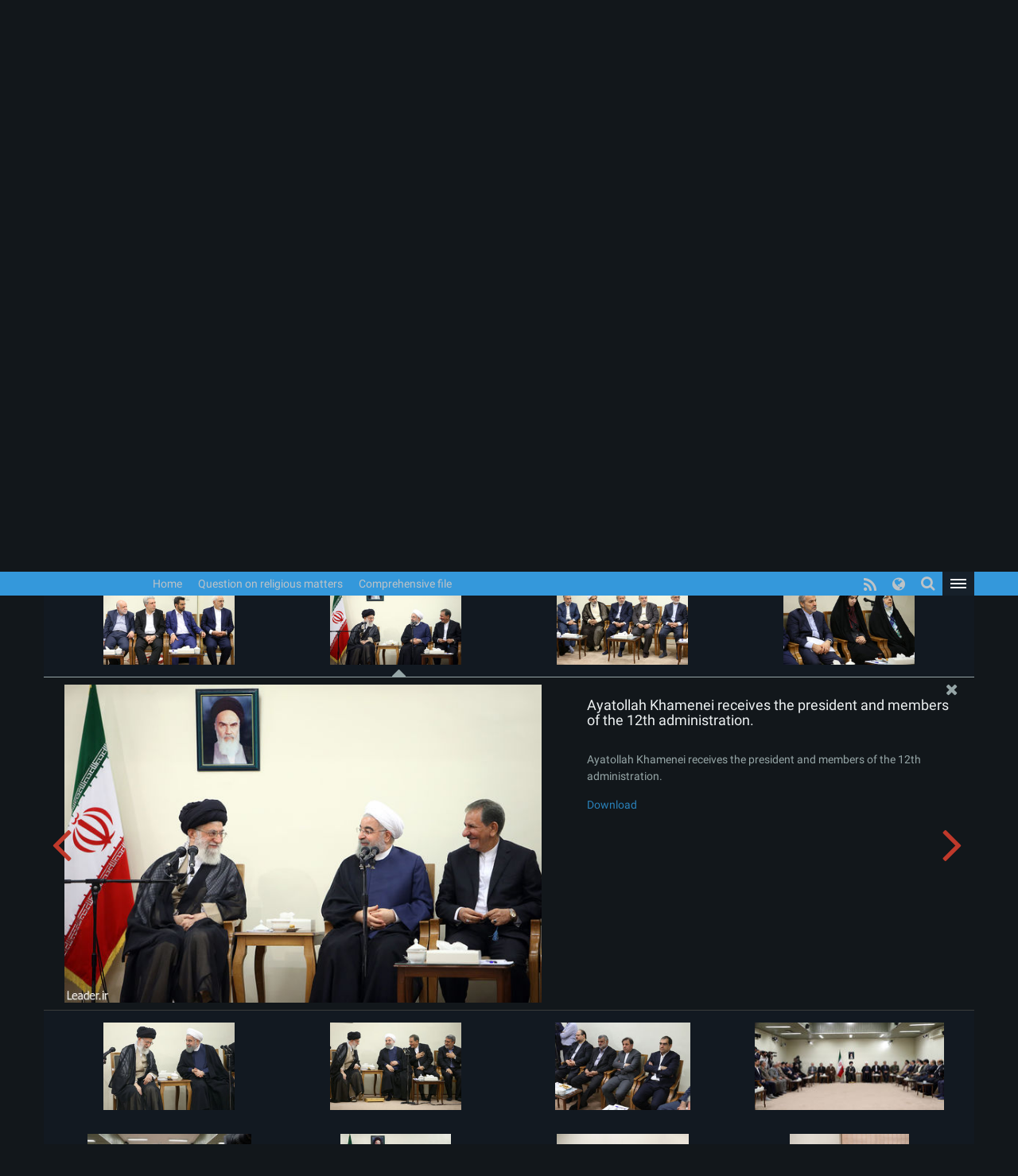

--- FILE ---
content_type: text/html; charset=UTF-8
request_url: https://www.leader.ir/en/pictures/album/1932/grid?img=55335_737.jpg
body_size: 41811
content:
<!DOCTYPE html><html lang="en"><head> <meta http-equiv="Content-Type" content="text/html; charset=UTF-8"> <meta name="viewport" content="width=device-width, initial-scale=1" /> <meta content="IE=edge" http-equiv="X-UA-Compatible" /> <meta http-equiv="X-UA-Compatible" content="IE=9"> <title>Ayatollah Khamenei receives the president and members of the 12th administration. :: Leader.ir</title> <meta property="og:locale" content="en_GB" /> <meta property="og:type" content="service" /> <meta property="og:title" content="Ayatollah Khamenei receives the president and members of the 12th administration." /> <meta property="og:url" content="https://www.leader.ir/en/pictures" /> <meta name="twitter:card" content="summary" /> <meta name="twitter:site" content="https://www.leader.ir/en/pictures" /> <meta name="twitter:title" content="Ayatollah Khamenei receives the president and members of the 12th administration." /> <meta name="twitter:image" content="https://www.leader.ir/en/../media/album/large/53/40/55340_244.jpg" /> <meta name="city" content="Tehran" /> <meta name="robots" content="INDEX,FOLLOW" /> <meta name="country" content="Islamic Republic of Iran" /> <meta name="keywords" lang="en" content="The Office of the Supreme Leader" /> <meta name="Description" lang="en" content="The Office of the Supreme Leader" /> <link rel="alternate" href="www.leader.ir" hreflang="en_GB" /> <link rel="alternate" type="application/rss+xml" title="Leader.ir RSS Feed" href="/en/rss" /> <link rel="icon" sizes="192x192" href="/assets/images/icon.png"> <link rel="shortcut icon" href="/assets/images/favicon.png"> <link rel="alternate" hreflang="fa" href="https://www.leader.ir/fa" /><link rel="alternate" hreflang="en" href="https://www.leader.ir/en" /><link rel="alternate" hreflang="ar" href="https://www.leader.ir/ar" /><link rel="alternate" hreflang="ur" href="https://www.leader.ir/ur" /><link rel="alternate" hreflang="az" href="https://www.leader.ir/az" /><link rel="alternate" hreflang="id" href="https://www.leader.ir/id" /><link rel="alternate" hreflang="fr" href="https://www.leader.ir/fr" /><link rel="alternate" hreflang="ru" href="https://www.leader.ir/ru" /><link rel="alternate" hreflang="tr" href="https://www.leader.ir/tr" /><link rel="alternate" hreflang="th" href="https://www.leader.ir/th" /><link rel="stylesheet" type="text/css" href="/assets/css/all-ltr.464.css" /></head><body class="dark"><header> <section class="background"> <div class="top-header container"> <div class="logo visible-xs"> <a href="https://www.leader.ir/en"><img alt="The Office of the Supreme Leader" title="The Office of the Supreme Leader" class="center-block" src="/assets/images/logo.png"></a> </div> <h4 class="title pull-right hidden-xs">The Office of the Supreme Leader</h4> <h6 class="title pull-right visible-xs">The Office of the Supreme Leader</h6> <a title="The user page" class="btn btn-panel pull-left hidden-xs" href="https://www.leader.ir/en/account/login"> <i class="fa fa-user"></i> </a> </div> </section> <nav class="col-md-12"> <div class="container"> <div class="logo pull-right hidden-xs"> <a href="https://www.leader.ir/en"> <img alt="The Office of the Supreme Leader" title="The Office of the Supreme Leader" src="/assets/images/logo.png?1"> </a> </div> <div> <ul class="nav navbar-nav hidden-xs"> <li><a href="https://www.leader.ir/en">Home</a></li> <li><a href="https://www.leader.ir/en/istifta">Question on religious matters</a></li> <li><a href="https://www.leader.ir/en/archive">Comprehensive file</a></li></ul><ul style="display: inline-block;" class="navbar-nav navbar-second hidden-sm hidden-md hidden-lg"> </ul> <ul id="principle_category" class="nav pull-left"> <li class="dropdown_nav"> <a href="#" class="dropdown-toggle" role="button" aria-haspopup="true" aria-expanded="false"> <button class="hamburger hamburger-cancel"> <span class="icon"></span> </button> </a> <div class="dropdown-menu"> <div class="container"> <div class="col-sm-12 col-xs-12 visible-xs visible-sm"> <form class="navbar-form visible-xs visible-sm" role="search" action="https://www.leader.ir/en/search" method="get"> <div class="form-group"> <input type="text" id="q" name="q" value="" class="form-control search_input pull-right" placeholder="Search"> <i class="fa fa-search fa-lg pull-left"></i> </div> <span class="clearfix"></span> </form> </div> <div> <div class="col-md-2 boxes"> <h4 class="category btitr expand"> <a href="https://www.leader.ir/en/services/3/News">News</a> <i class="fa fa-chevron-circle-left visible-xs visible-sm "></i> </h4> <ul class="expanded_content"> <li> <a href="https://www.leader.ir/en/services/3/Meet?category=16#other_news"> <h6>Meet</h6> </a> </li><li> <a href="https://www.leader.ir/en/services/3/Prayers?category=17#other_news"> <h6>Prayers</h6> </a> </li><li> <a href="https://www.leader.ir/en/services/3/Visit?category=18#other_news"> <h6>Visit</h6> </a> </li><li> <a href="https://www.leader.ir/en/services/3/Message?category=19#other_news"> <h6>Message</h6> </a> </li><li> <a href="https://www.leader.ir/en/services/3/Pardoning-or-Commuting?category=20#other_news"> <h6>Pardoning or Commuting</h6> </a> </li> <li><a href="https://www.leader.ir/en/archive?topic=speech"><h6>Speeches</h6></a></li> </ul> </div> <div class="col-md-2 boxes"> <h4 class="category btitr expand"> <a href="https://www.leader.ir/en/services/8/Jurisprudence-Religious-affairs">Jurisprudence & Religious affairs</a> <i class="fa fa-chevron-circle-left visible-xs visible-sm "></i> </h4> <ul class="expanded_content"> <li><a href="https://www.leader.ir/en/istifta"><h6>Question on religious matters</h6></a></li> <li> <a href="https://www.leader.ir/en/services/8/Daily-Islamic-Rules?category=144#other_news"> <h6>Daily Islamic Rules</h6> </a> </li><li> <a href="https://www.leader.ir/en/services/8/Rules-regarding-special-occasions?category=161#other_news"> <h6>Rules regarding special occasions</h6> </a> </li><li> <a href="https://www.leader.ir/en/services/8/New-inquiries-istifta?category=172#other_news"> <h6>New inquiries (istifta')</h6> </a> </li><li> <a href="https://www.leader.ir/en/services/8/Visitors-Questions?category=175#other_news"> <h6>Visitors' Questions</h6> </a> </li><li> <a href="https://www.leader.ir/en/services/8/Islamic-Law-Channel?category=178#other_news"> <h6>Islamic Law Channel</h6> </a> </li> </ul> </div> <div class="col-md-2 boxes"> <h4 class="category btitr expand"> <a href="https://www.leader.ir/en/services/18/Special-materials">Special materials</a> <i class="fa fa-chevron-circle-left visible-xs visible-sm "></i> </h4> <ul class="expanded_content"> <li> <a href="https://www.leader.ir/en/services/18/About-the-Leader?category=125#other_news"> <h6>About the Leader</h6> </a> </li> </ul> </div> <div class="col-md-2 boxes"> <h4 class="category btitr expand"> <a href="https://www.leader.ir/en/book">Library</a> <i class="fa fa-chevron-circle-left visible-xs visible-sm "></i> </h4> <ul id="library_content" class="expanded_content"> <li><a href="https://www.leader.ir/en/book/214/The-Rules-on-Prayer-Fasting-2023"><h6>The Rules on Prayer & Fasting 2023</h6></a></li> <li><a href="https://www.leader.ir/en/book/140/The-Rites-of-Hajj-2023"><h6>The Rites of Hajj 2023</h6></a></li> <li><a href="https://www.leader.ir/en/book/32/Practical-Laws-of-Islam"><h6>Practical Laws of Islam</h6></a></li> <li><a href="https://www.leader.ir/en/book/24/Comparative-Fatwa"><h6>Comparative Fatwa</h6></a></li> <li><a href="https://www.leader.ir/en/book/31/Available-Books"><h6>Available Books</h6></a></li> <li><a title="Archive" href="https://www.leader.ir/en/book"><h6><span class="fa fa-ellipsis-h"></span></h6></a></li> </ul> </div> <div class="col-md-2 boxes"> <h4 class="category btitr expand"> <a href="https://www.leader.ir/en/pictures">Photo Album</a> <i class="fa fa-chevron-circle-left visible-xs visible-sm "></i> </h4> <ul class="expanded_content"> <li><a href="https://www.leader.ir/en/pictures?category=1#form_top"><h6></h6></a></li> <li><a href="https://www.leader.ir/en/pictures?category=2#form_top"><h6>Meetings</h6></a></li> <li><a href="https://www.leader.ir/en/pictures?category=3#form_top"><h6>Visits</h6></a></li> <li><a href="https://www.leader.ir/en/pictures?category=4#form_top"><h6>Ceremonies</h6></a></li> <li><a href="https://www.leader.ir/en/pictures?category=5#form_top"><h6>Presidency</h6></a></li> <li><a href="https://www.leader.ir/en/pictures?category=6#form_top"><h6>Friday Prayers</h6></a></li> <li><a href="https://www.leader.ir/en/pictures?category=7#form_top"><h6>Elections</h6></a></li> </ul> </div> <span class="clearfix"></span> </div> <div> <div class="col-md-2 boxes"> <h4 class="category btitr expand"> <a href="https://www.leader.ir/en/biography">Leadership</a> <i class="fa fa-chevron-circle-left visible-xs visible-sm "></i> </h4> <ul class="expanded_content"> <li><a href="https://www.leader.ir/en/biography"><h6>Biography</h6></a></li> <li><a href="https://www.leader.ir/en/imam"><h6>From Imam Khomeini’s viewpoint</h6></a></li> <li><a href="https://www.leader.ir/en/law"><h6>By virtue of the law</h6></a></li> </ul> </div> <div class="col-md-2 boxes"> <h4 class="category btitr expand"> <a href="https://www.leader.ir/en/media">Multimedia</a> <i class="fa fa-chevron-circle-left visible-xs visible-sm "></i> </h4> <ul class="expanded_content"> <li><a href="https://www.leader.ir/en/media?type=4#form_top"><h6>Film in Full</h6></a></li> </ul> </div> <div class="col-md-2 boxes"> <h4 class="category btitr expand"> <a href="https://www.leader.ir/en/letter" >Contact Office</a> <i class="fa fa-chevron-circle-left visible-xs visible-sm "></i> </h4> <ul class="expanded_content"> <li><a href="https://www.leader.ir/en/letter"><h6>Send letter</h6></a></li> <li><a href="https://www.leader.ir/en/contact"><h6>Contact us</h6></a></li> <li><a href="https://www.leader.ir/en/about"><h6>About us</h6></a></li> </ul> </div> <span class="clearfix"></span> </div> <ul id="language_list"> <li class="col-md-2 col-xs-6"> <i class="lang-icon pull-right">FA</i><a href="/fa"><h6>فارسی</h6></a> </li> <li class="col-md-2 col-xs-6"> <i class="lang-icon pull-right">AR</i><a href="/ar"><h6>العربية</h6></a> </li> <li class="col-md-2 col-xs-6"> <i class="lang-icon pull-right">UR</i><a href="/ur"><h6>اردو</h6></a> </li> <li class="col-md-2 col-xs-6"> <i class="lang-icon pull-right">AZ</i><a href="/az"><h6>Azərbaycanca</h6></a> </li> <li class="col-md-2 col-xs-6"> <i class="lang-icon pull-right">ID</i><a href="/id"><h6>Indonesia</h6></a> </li> <li class="col-md-2 col-xs-6"> <i class="lang-icon pull-right">FR</i><a href="/fr"><h6>Français</h6></a> </li> <li class="col-md-2 col-xs-6"> <i class="lang-icon pull-right">RU</i><a href="/ru"><h6>Русский</h6></a> </li> <li class="col-md-2 col-xs-6"> <i class="lang-icon pull-right">TR</i><a href="/tr"><h6>Türkçe</h6></a> </li> <li class="col-md-2 col-xs-6"> <i class="lang-icon pull-right">TH</i><a href="/th"><h6>ไทย</h6></a> </li> </ul> </div></div> </li> </ul> <a title="The user page" class="btn btn-panel pull-left visible-xs" href="https://www.leader.ir/en/account/login" style="padding: 5px 8px; border: 0; border-radius: 0"> <i class="fa fa-user"></i> </a> <form class="navbar-form pull-left hidden-xs hidden-sm" role="search" action="https://www.leader.ir/en/search" method="get"><div class="form-group pull-right"><input type="text" id="q" name="q" class="form-control search_input" placeholder="Search" /></div><div class="pull-left"><i class=" fa fa-search fa-lg"></i></div></form> <ul id="languages" class="nav pull-left hidden-sm hidden-xs"> <li class="dropdown_nav"> <a href="#" class="dropdown-toggle" data-toggle="dropdown" role="button" aria-haspopup="true" aria-expanded="false"><i class="fa fa-globe fa-lg"></i></a> <ul class="dropdown-menu"> <li class="col-md-6"> <a href="/fa">فارسی</a> </li> <li class="col-md-6"> <a href="/en">English</a> </li> <li class="col-md-6"> <a href="/ar">العربية</a> </li> <li class="col-md-6"> <a href="/ur">اردو</a> </li> <li class="col-md-6"> <a href="/az">Azərbaycanca</a> </li> <li class="col-md-6"> <a href="/id">Indonesia</a> </li> <li class="col-md-6"> <a href="/fr">Français</a> </li> <li class="col-md-6"> <a href="/ru">Русский</a> </li> <li class="col-md-6"> <a href="/tr">Türkçe</a> </li> <li class="col-md-6"> <a href="/th">ไทย</a> </li></ul> </li> </ul> <ul id="rss" class="nav pull-left hidden-xs hidden-sm"> <li> <a title="RSS" target="_blank" href="https://www.leader.ir/en/rss"> <i class="fa fa-rss"></i> </a> </li> </ul> </div> </div> </nav> <span class="clearfix"></span> <section class="second_nav hidden-xs hidden-sm"> <section class="container"> <ol class="bread-crumb"><li><a href="https://www.leader.ir/en">Home</a></li><li><a href="https://www.leader.ir/en/pictures">Photo Album</a></li><li><a href="https://www.leader.ir/en/pictures?category=2#form_top">Meetings</a></li><li class="active">Ayatollah Khamenei receives the president and members of the 12th administration.</li></ol> </section> </section> <span class="clearfix"></span></header><main id="album_body" class="container"> <article class="gray_heading" style="height: auto;"> <div> <h4 class="pull-right">Ayatollah Khamenei receives the president and members of the 12th administration.</h4> <h5 class="pull-left download"> Album: <label> <a href="https://www.leader.ir/en/pictures/album/1932/download"> zip </a> </label> </h5> <span class="clearfix"></span> </div> </article> <section id="grid" class="col-md-12"> <figure class="col-md-3 col-sm-4 col-xs-12 " style="background:url('/media/album/medium/53/53/55353_965.jpg')" data-target="/media/album/news/53/53/55353_965.jpg"> <figcaption itemprop="caption"> <a href="https://www.leader.ir/en/pictures/album/1932/grid?img=55353_965.jpg"><h4> Ayatollah Khamenei receives the president and members of the 12th administration.</h4></a> <h5>Ayatollah Khamenei receives the president and members of the 12th administration.</h5> <a target="_blank" href="/media/album/original/53/53/55353_965.jpg">Download</a> </figcaption> </figure> <figure class="col-md-3 col-sm-4 col-xs-12 " style="background:url('/media/album/medium/53/51/55351_987.jpg')" data-target="/media/album/news/53/51/55351_987.jpg"> <figcaption itemprop="caption"> <a href="https://www.leader.ir/en/pictures/album/1932/grid?img=55351_987.jpg"><h4> Ayatollah Khamenei receives the president and members of the 12th administration.</h4></a> <h5>Ayatollah Khamenei receives the president and members of the 12th administration.</h5> <a target="_blank" href="/media/album/original/53/51/55351_987.jpg">Download</a> </figcaption> </figure> <figure class="col-md-3 col-sm-4 col-xs-12 " style="background:url('/media/album/medium/53/50/55350_558.jpg')" data-target="/media/album/news/53/50/55350_558.jpg"> <figcaption itemprop="caption"> <a href="https://www.leader.ir/en/pictures/album/1932/grid?img=55350_558.jpg"><h4> Ayatollah Khamenei receives the president and members of the 12th administration.</h4></a> <h5>Ayatollah Khamenei receives the president and members of the 12th administration.</h5> <a target="_blank" href="/media/album/original/53/50/55350_558.jpg">Download</a> </figcaption> </figure> <figure class="col-md-3 col-sm-4 col-xs-12 " style="background:url('/media/album/medium/53/49/55349_172.jpg')" data-target="/media/album/news/53/49/55349_172.jpg"> <figcaption itemprop="caption"> <a href="https://www.leader.ir/en/pictures/album/1932/grid?img=55349_172.jpg"><h4> Ayatollah Khamenei receives the president and members of the 12th administration.</h4></a> <h5>Ayatollah Khamenei receives the president and members of the 12th administration.</h5> <a target="_blank" href="/media/album/original/53/49/55349_172.jpg">Download</a> </figcaption> </figure> <figure class="col-md-3 col-sm-4 col-xs-12 " style="background:url('/media/album/medium/53/48/55348_490.jpg')" data-target="/media/album/news/53/48/55348_490.jpg"> <figcaption itemprop="caption"> <a href="https://www.leader.ir/en/pictures/album/1932/grid?img=55348_490.jpg"><h4> Ayatollah Khamenei receives the president and members of the 12th administration.</h4></a> <h5>Ayatollah Khamenei receives the president and members of the 12th administration.</h5> <a target="_blank" href="/media/album/original/53/48/55348_490.jpg">Download</a> </figcaption> </figure> <figure class="col-md-3 col-sm-4 col-xs-12 " style="background:url('/media/album/medium/53/47/55347_574.jpg')" data-target="/media/album/news/53/47/55347_574.jpg"> <figcaption itemprop="caption"> <a href="https://www.leader.ir/en/pictures/album/1932/grid?img=55347_574.jpg"><h4> Ayatollah Khamenei receives the president and members of the 12th administration.</h4></a> <h5>Ayatollah Khamenei receives the president and members of the 12th administration.</h5> <a target="_blank" href="/media/album/original/53/47/55347_574.jpg">Download</a> </figcaption> </figure> <figure class="col-md-3 col-sm-4 col-xs-12 " style="background:url('/media/album/medium/53/46/55346_654.jpg')" data-target="/media/album/news/53/46/55346_654.jpg"> <figcaption itemprop="caption"> <a href="https://www.leader.ir/en/pictures/album/1932/grid?img=55346_654.jpg"><h4> Ayatollah Khamenei receives the president and members of the 12th administration.</h4></a> <h5>Ayatollah Khamenei receives the president and members of the 12th administration.</h5> <a target="_blank" href="/media/album/original/53/46/55346_654.jpg">Download</a> </figcaption> </figure> <figure class="col-md-3 col-sm-4 col-xs-12 " style="background:url('/media/album/medium/53/45/55345_641.jpg')" data-target="/media/album/news/53/45/55345_641.jpg"> <figcaption itemprop="caption"> <a href="https://www.leader.ir/en/pictures/album/1932/grid?img=55345_641.jpg"><h4> Ayatollah Khamenei receives the president and members of the 12th administration.</h4></a> <h5>Ayatollah Khamenei receives the president and members of the 12th administration.</h5> <a target="_blank" href="/media/album/original/53/45/55345_641.jpg">Download</a> </figcaption> </figure> <figure class="col-md-3 col-sm-4 col-xs-12 " style="background:url('/media/album/medium/53/44/55344_856.jpg')" data-target="/media/album/news/53/44/55344_856.jpg"> <figcaption itemprop="caption"> <a href="https://www.leader.ir/en/pictures/album/1932/grid?img=55344_856.jpg"><h4> Ayatollah Khamenei receives the president and members of the 12th administration.</h4></a> <h5>Ayatollah Khamenei receives the president and members of the 12th administration.</h5> <a target="_blank" href="/media/album/original/53/44/55344_856.jpg">Download</a> </figcaption> </figure> <figure class="col-md-3 col-sm-4 col-xs-12 " style="background:url('/media/album/medium/53/43/55343_938.jpg')" data-target="/media/album/news/53/43/55343_938.jpg"> <figcaption itemprop="caption"> <a href="https://www.leader.ir/en/pictures/album/1932/grid?img=55343_938.jpg"><h4> Ayatollah Khamenei receives the president and members of the 12th administration.</h4></a> <h5>Ayatollah Khamenei receives the president and members of the 12th administration.</h5> <a target="_blank" href="/media/album/original/53/43/55343_938.jpg">Download</a> </figcaption> </figure> <figure class="col-md-3 col-sm-4 col-xs-12 " style="background:url('/media/album/medium/53/42/55342_835.jpg')" data-target="/media/album/news/53/42/55342_835.jpg"> <figcaption itemprop="caption"> <a href="https://www.leader.ir/en/pictures/album/1932/grid?img=55342_835.jpg"><h4> Ayatollah Khamenei receives the president and members of the 12th administration.</h4></a> <h5>Ayatollah Khamenei receives the president and members of the 12th administration.</h5> <a target="_blank" href="/media/album/original/53/42/55342_835.jpg">Download</a> </figcaption> </figure> <figure class="col-md-3 col-sm-4 col-xs-12 " style="background:url('/media/album/medium/53/41/55341_992.jpg')" data-target="/media/album/news/53/41/55341_992.jpg"> <figcaption itemprop="caption"> <a href="https://www.leader.ir/en/pictures/album/1932/grid?img=55341_992.jpg"><h4> Ayatollah Khamenei receives the president and members of the 12th administration.</h4></a> <h5>Ayatollah Khamenei receives the president and members of the 12th administration.</h5> <a target="_blank" href="/media/album/original/53/41/55341_992.jpg">Download</a> </figcaption> </figure> <figure class="col-md-3 col-sm-4 col-xs-12 " style="background:url('/media/album/medium/53/40/55340_244.jpg')" data-target="/media/album/news/53/40/55340_244.jpg"> <figcaption itemprop="caption"> <a href="https://www.leader.ir/en/pictures/album/1932/grid?img=55340_244.jpg"><h4> Ayatollah Khamenei receives the president and members of the 12th administration.</h4></a> <h5>Ayatollah Khamenei receives the president and members of the 12th administration.</h5> <a target="_blank" href="/media/album/original/53/40/55340_244.jpg">Download</a> </figcaption> </figure> <figure class="col-md-3 col-sm-4 col-xs-12 " style="background:url('/media/album/medium/53/39/55339_175.jpg')" data-target="/media/album/news/53/39/55339_175.jpg"> <figcaption itemprop="caption"> <a href="https://www.leader.ir/en/pictures/album/1932/grid?img=55339_175.jpg"><h4> Ayatollah Khamenei receives the president and members of the 12th administration.</h4></a> <h5>Ayatollah Khamenei receives the president and members of the 12th administration.</h5> <a target="_blank" href="/media/album/original/53/39/55339_175.jpg">Download</a> </figcaption> </figure> <figure class="col-md-3 col-sm-4 col-xs-12 " style="background:url('/media/album/medium/53/38/55338_462.jpg')" data-target="/media/album/news/53/38/55338_462.jpg"> <figcaption itemprop="caption"> <a href="https://www.leader.ir/en/pictures/album/1932/grid?img=55338_462.jpg"><h4> Ayatollah Khamenei receives the president and members of the 12th administration.</h4></a> <h5>Ayatollah Khamenei receives the president and members of the 12th administration.</h5> <a target="_blank" href="/media/album/original/53/38/55338_462.jpg">Download</a> </figcaption> </figure> <figure class="col-md-3 col-sm-4 col-xs-12 " style="background:url('/media/album/medium/53/37/55337_619.jpg')" data-target="/media/album/news/53/37/55337_619.jpg"> <figcaption itemprop="caption"> <a href="https://www.leader.ir/en/pictures/album/1932/grid?img=55337_619.jpg"><h4> Ayatollah Khamenei receives the president and members of the 12th administration.</h4></a> <h5>Ayatollah Khamenei receives the president and members of the 12th administration.</h5> <a target="_blank" href="/media/album/original/53/37/55337_619.jpg">Download</a> </figcaption> </figure> <figure class="col-md-3 col-sm-4 col-xs-12 " style="background:url('/media/album/medium/53/36/55336_659.jpg')" data-target="/media/album/news/53/36/55336_659.jpg"> <figcaption itemprop="caption"> <a href="https://www.leader.ir/en/pictures/album/1932/grid?img=55336_659.jpg"><h4> Ayatollah Khamenei receives the president and members of the 12th administration.</h4></a> <h5>Ayatollah Khamenei receives the president and members of the 12th administration.</h5> <a target="_blank" href="/media/album/original/53/36/55336_659.jpg">Download</a> </figcaption> </figure> <figure class="col-md-3 col-sm-4 col-xs-12 active" style="background:url('/media/album/medium/53/35/55335_737.jpg')" data-target="/media/album/news/53/35/55335_737.jpg"> <figcaption itemprop="caption"> <a href="https://www.leader.ir/en/pictures/album/1932/grid?img=55335_737.jpg"><h4> Ayatollah Khamenei receives the president and members of the 12th administration.</h4></a> <h5>Ayatollah Khamenei receives the president and members of the 12th administration.</h5> <a target="_blank" href="/media/album/original/53/35/55335_737.jpg">Download</a> </figcaption> </figure> <figure class="col-md-3 col-sm-4 col-xs-12 " style="background:url('/media/album/medium/53/34/55334_212.jpg')" data-target="/media/album/news/53/34/55334_212.jpg"> <figcaption itemprop="caption"> <a href="https://www.leader.ir/en/pictures/album/1932/grid?img=55334_212.jpg"><h4> Ayatollah Khamenei receives the president and members of the 12th administration.</h4></a> <h5>Ayatollah Khamenei receives the president and members of the 12th administration.</h5> <a target="_blank" href="/media/album/original/53/34/55334_212.jpg">Download</a> </figcaption> </figure> <figure class="col-md-3 col-sm-4 col-xs-12 " style="background:url('/media/album/medium/53/33/55333_634.jpg')" data-target="/media/album/news/53/33/55333_634.jpg"> <figcaption itemprop="caption"> <a href="https://www.leader.ir/en/pictures/album/1932/grid?img=55333_634.jpg"><h4> Ayatollah Khamenei receives the president and members of the 12th administration.</h4></a> <h5>Ayatollah Khamenei receives the president and members of the 12th administration.</h5> <a target="_blank" href="/media/album/original/53/33/55333_634.jpg">Download</a> </figcaption> </figure> <figure class="col-md-3 col-sm-4 col-xs-12 " style="background:url('/media/album/medium/53/32/55332_996.jpg')" data-target="/media/album/news/53/32/55332_996.jpg"> <figcaption itemprop="caption"> <a href="https://www.leader.ir/en/pictures/album/1932/grid?img=55332_996.jpg"><h4> Ayatollah Khamenei receives the president and members of the 12th administration.</h4></a> <h5>Ayatollah Khamenei receives the president and members of the 12th administration.</h5> <a target="_blank" href="/media/album/original/53/32/55332_996.jpg">Download</a> </figcaption> </figure> <figure class="col-md-3 col-sm-4 col-xs-12 " style="background:url('/media/album/medium/53/31/55331_525.jpg')" data-target="/media/album/news/53/31/55331_525.jpg"> <figcaption itemprop="caption"> <a href="https://www.leader.ir/en/pictures/album/1932/grid?img=55331_525.jpg"><h4> Ayatollah Khamenei receives the president and members of the 12th administration.</h4></a> <h5>Ayatollah Khamenei receives the president and members of the 12th administration.</h5> <a target="_blank" href="/media/album/original/53/31/55331_525.jpg">Download</a> </figcaption> </figure> <figure class="col-md-3 col-sm-4 col-xs-12 " style="background:url('/media/album/medium/53/30/55330_791.jpg')" data-target="/media/album/news/53/30/55330_791.jpg"> <figcaption itemprop="caption"> <a href="https://www.leader.ir/en/pictures/album/1932/grid?img=55330_791.jpg"><h4> Ayatollah Khamenei receives the president and members of the 12th administration.</h4></a> <h5>Ayatollah Khamenei receives the president and members of the 12th administration.</h5> <a target="_blank" href="/media/album/original/53/30/55330_791.jpg">Download</a> </figcaption> </figure> <figure class="col-md-3 col-sm-4 col-xs-12 " style="background:url('/media/album/medium/53/29/55329_254.jpg')" data-target="/media/album/news/53/29/55329_254.jpg"> <figcaption itemprop="caption"> <a href="https://www.leader.ir/en/pictures/album/1932/grid?img=55329_254.jpg"><h4> Ayatollah Khamenei receives the president and members of the 12th administration.</h4></a> <h5>Ayatollah Khamenei receives the president and members of the 12th administration.</h5> <a target="_blank" href="/media/album/original/53/29/55329_254.jpg">Download</a> </figcaption> </figure> <figure class="col-md-3 col-sm-4 col-xs-12 " style="background:url('/media/album/medium/53/28/55328_499.jpg')" data-target="/media/album/news/53/28/55328_499.jpg"> <figcaption itemprop="caption"> <a href="https://www.leader.ir/en/pictures/album/1932/grid?img=55328_499.jpg"><h4> Ayatollah Khamenei receives the president and members of the 12th administration.</h4></a> <h5>Ayatollah Khamenei receives the president and members of the 12th administration.</h5> <a target="_blank" href="/media/album/original/53/28/55328_499.jpg">Download</a> </figcaption> </figure> <figure class="col-md-3 col-sm-4 col-xs-12 " style="background:url('/media/album/medium/53/27/55327_898.jpg')" data-target="/media/album/news/53/27/55327_898.jpg"> <figcaption itemprop="caption"> <a href="https://www.leader.ir/en/pictures/album/1932/grid?img=55327_898.jpg"><h4> Ayatollah Khamenei receives the president and members of the 12th administration.</h4></a> <h5>Ayatollah Khamenei receives the president and members of the 12th administration.</h5> <a target="_blank" href="/media/album/original/53/27/55327_898.jpg">Download</a> </figcaption> </figure> <figure class="col-md-3 col-sm-4 col-xs-12 " style="background:url('/media/album/medium/53/26/55326_756.jpg')" data-target="/media/album/news/53/26/55326_756.jpg"> <figcaption itemprop="caption"> <a href="https://www.leader.ir/en/pictures/album/1932/grid?img=55326_756.jpg"><h4> Ayatollah Khamenei receives the president and members of the 12th administration.</h4></a> <h5>Ayatollah Khamenei receives the president and members of the 12th administration.</h5> <a target="_blank" href="/media/album/original/53/26/55326_756.jpg">Download</a> </figcaption> </figure> <figure class="col-md-3 col-sm-4 col-xs-12 " style="background:url('/media/album/medium/53/25/55325_488.jpg')" data-target="/media/album/news/53/25/55325_488.jpg"> <figcaption itemprop="caption"> <a href="https://www.leader.ir/en/pictures/album/1932/grid?img=55325_488.jpg"><h4> Ayatollah Khamenei receives the president and members of the 12th administration.</h4></a> <h5>Ayatollah Khamenei receives the president and members of the 12th administration.</h5> <a target="_blank" href="/media/album/original/53/25/55325_488.jpg">Download</a> </figcaption> </figure> <figure class="col-md-3 col-sm-4 col-xs-12 " style="background:url('/media/album/medium/53/24/55324_964.jpg')" data-target="/media/album/news/53/24/55324_964.jpg"> <figcaption itemprop="caption"> <a href="https://www.leader.ir/en/pictures/album/1932/grid?img=55324_964.jpg"><h4> Ayatollah Khamenei receives the president and members of the 12th administration.</h4></a> <h5>Ayatollah Khamenei receives the president and members of the 12th administration.</h5> <a target="_blank" href="/media/album/original/53/24/55324_964.jpg">Download</a> </figcaption> </figure> <figure class="col-md-3 col-sm-4 col-xs-12 " style="background:url('/media/album/medium/53/23/55323_661.jpg')" data-target="/media/album/news/53/23/55323_661.jpg"> <figcaption itemprop="caption"> <a href="https://www.leader.ir/en/pictures/album/1932/grid?img=55323_661.jpg"><h4> Ayatollah Khamenei receives the president and members of the 12th administration.</h4></a> <h5>Ayatollah Khamenei receives the president and members of the 12th administration.</h5> <a target="_blank" href="/media/album/original/53/23/55323_661.jpg">Download</a> </figcaption> </figure> <figure class="col-md-3 col-sm-4 col-xs-12 " style="background:url('/media/album/medium/53/22/55322_919.jpg')" data-target="/media/album/news/53/22/55322_919.jpg"> <figcaption itemprop="caption"> <a href="https://www.leader.ir/en/pictures/album/1932/grid?img=55322_919.jpg"><h4> Ayatollah Khamenei receives the president and members of the 12th administration.</h4></a> <h5>Ayatollah Khamenei receives the president and members of the 12th administration.</h5> <a target="_blank" href="/media/album/original/53/22/55322_919.jpg">Download</a> </figcaption> </figure> <figure class="col-md-3 col-sm-4 col-xs-12 " style="background:url('/media/album/medium/53/21/55321_985.jpg')" data-target="/media/album/news/53/21/55321_985.jpg"> <figcaption itemprop="caption"> <a href="https://www.leader.ir/en/pictures/album/1932/grid?img=55321_985.jpg"><h4> Ayatollah Khamenei receives the president and members of the 12th administration.</h4></a> <h5>Ayatollah Khamenei receives the president and members of the 12th administration.</h5> <a target="_blank" href="/media/album/original/53/21/55321_985.jpg">Download</a> </figcaption> </figure> <figure class="col-md-3 col-sm-4 col-xs-12 " style="background:url('/media/album/medium/53/20/55320_971.jpg')" data-target="/media/album/news/53/20/55320_971.jpg"> <figcaption itemprop="caption"> <a href="https://www.leader.ir/en/pictures/album/1932/grid?img=55320_971.jpg"><h4> Ayatollah Khamenei receives the president and members of the 12th administration.</h4></a> <h5>Ayatollah Khamenei receives the president and members of the 12th administration.</h5> <a target="_blank" href="/media/album/original/53/20/55320_971.jpg">Download</a> </figcaption> </figure> <figure class="col-md-3 col-sm-4 col-xs-12 " style="background:url('/media/album/medium/53/19/55319_358.jpg')" data-target="/media/album/news/53/19/55319_358.jpg"> <figcaption itemprop="caption"> <a href="https://www.leader.ir/en/pictures/album/1932/grid?img=55319_358.jpg"><h4> Ayatollah Khamenei receives the president and members of the 12th administration.</h4></a> <h5>Ayatollah Khamenei receives the president and members of the 12th administration.</h5> <a target="_blank" href="/media/album/original/53/19/55319_358.jpg">Download</a> </figcaption> </figure> <figure class="col-md-3 col-sm-4 col-xs-12 " style="background:url('/media/album/medium/53/18/55318_164.jpg')" data-target="/media/album/news/53/18/55318_164.jpg"> <figcaption itemprop="caption"> <a href="https://www.leader.ir/en/pictures/album/1932/grid?img=55318_164.jpg"><h4> Ayatollah Khamenei receives the president and members of the 12th administration.</h4></a> <h5>Ayatollah Khamenei receives the president and members of the 12th administration.</h5> <a target="_blank" href="/media/album/original/53/18/55318_164.jpg">Download</a> </figcaption> </figure> <span class="clearfix"></span> </section></main><footer> <nav class="leader_directory" aria-label="Leader Directory" role="navigation"> <span class="col-md-12 border" >&nbsp;&nbsp;&nbsp;</span> <div class="container"> <div class="col-md-12 hidden-xs hidden-sm"> <div class="search"> <form class="navbar-form pull-left hidden-xs" role="search" action="https://www.leader.ir/en/search" method="get"><div class="form-group pull-right"><input type="text" id="q" name="q" class="form-control search_input" placeholder="Search" /></div><div class="pull-left"><i class=" fa fa-search fa-lg"></i></div></form> </div> </div> <span class="clearfix"></span> <div> <div class="col-md-12 col-xs-12 col-sm-12"> <div> <div class="col-md-2 boxes"> <h5 class="category btitr expand"> <a href="https://www.leader.ir/en/services/3/News">News</a> <i class="fa fa-chevron-circle-left visible-xs visible-sm "></i> </h5> <ul class="expanded_content"> <li> <a href="https://www.leader.ir/en/services/3/Meet?category=16#other_news"> <h6>Meet</h6> </a> </li><li> <a href="https://www.leader.ir/en/services/3/Prayers?category=17#other_news"> <h6>Prayers</h6> </a> </li><li> <a href="https://www.leader.ir/en/services/3/Visit?category=18#other_news"> <h6>Visit</h6> </a> </li><li> <a href="https://www.leader.ir/en/services/3/Message?category=19#other_news"> <h6>Message</h6> </a> </li><li> <a href="https://www.leader.ir/en/services/3/Pardoning-or-Commuting?category=20#other_news"> <h6>Pardoning or Commuting</h6> </a> </li> <li><a href="https://www.leader.ir/en/archive?topic=speech"><h6>Speeches</h6></a></li> </ul> </div> <div class="col-md-2 boxes"> <h5 class="category btitr expand"> <a href="https://www.leader.ir/en/services/8/Jurisprudence-Religious-affairs">Jurisprudence & Religious affairs</a> <i class="fa fa-chevron-circle-left visible-xs visible-sm "></i> </h5> <ul class="expanded_content"> <li><a href="https://www.leader.ir/en/istifta"><h6>Question on religious matters</h6></a></li> <li> <a href="https://www.leader.ir/en/services/8/Daily-Islamic-Rules?category=144#other_news"> <h6>Daily Islamic Rules</h6> </a> </li><li> <a href="https://www.leader.ir/en/services/8/Rules-regarding-special-occasions?category=161#other_news"> <h6>Rules regarding special occasions</h6> </a> </li><li> <a href="https://www.leader.ir/en/services/8/New-inquiries-istifta?category=172#other_news"> <h6>New inquiries (istifta')</h6> </a> </li><li> <a href="https://www.leader.ir/en/services/8/Visitors-Questions?category=175#other_news"> <h6>Visitors' Questions</h6> </a> </li><li> <a href="https://www.leader.ir/en/services/8/Islamic-Law-Channel?category=178#other_news"> <h6>Islamic Law Channel</h6> </a> </li> </ul> </div> <div class="col-md-2 boxes"> <h5 class="category btitr expand"> <a href="https://www.leader.ir/en/services/18/Special-materials">Special materials</a> <i class="fa fa-chevron-circle-left visible-xs visible-sm "></i> </h5> <ul class="expanded_content"> <li> <a href="https://www.leader.ir/en/services/18/About-the-Leader?category=125#other_news"> <h6>About the Leader</h6> </a> </li> </ul> </div> <div class="col-md-2 boxes"> <h5 class="category btitr expand"> <a href="https://www.leader.ir/en/book">Library</a> <i class="fa fa-chevron-circle-left visible-xs visible-sm "></i> </h5> <ul id="library_content" class="expanded_content"> <li><a href="https://www.leader.ir/en/book/214/The-Rules-on-Prayer-Fasting-2023"><h6>The Rules on Prayer & Fasting 2023</h6></a></li> <li><a href="https://www.leader.ir/en/book/140/The-Rites-of-Hajj-2023"><h6>The Rites of Hajj 2023</h6></a></li> <li><a href="https://www.leader.ir/en/book/32/Practical-Laws-of-Islam"><h6>Practical Laws of Islam</h6></a></li> <li><a href="https://www.leader.ir/en/book/24/Comparative-Fatwa"><h6>Comparative Fatwa</h6></a></li> <li><a href="https://www.leader.ir/en/book/31/Available-Books"><h6>Available Books</h6></a></li> <li><a title="Archive" href="https://www.leader.ir/en/book"><h6><span class="fa fa-ellipsis-h"></span></h6></a></li> </ul> </div> <div class="col-md-2 boxes"> <h5 class="category btitr expand"> <a href="https://www.leader.ir/en/pictures">Photo Album</a> <i class="fa fa-chevron-circle-left visible-xs visible-sm "></i> </h5> <ul class="expanded_content"> <li><a href="https://www.leader.ir/en/pictures?category=1#form_top"><h6></h6></a></li> <li><a href="https://www.leader.ir/en/pictures?category=2#form_top"><h6>Meetings</h6></a></li> <li><a href="https://www.leader.ir/en/pictures?category=3#form_top"><h6>Visits</h6></a></li> <li><a href="https://www.leader.ir/en/pictures?category=4#form_top"><h6>Ceremonies</h6></a></li> <li><a href="https://www.leader.ir/en/pictures?category=5#form_top"><h6>Presidency</h6></a></li> <li><a href="https://www.leader.ir/en/pictures?category=6#form_top"><h6>Friday Prayers</h6></a></li> <li><a href="https://www.leader.ir/en/pictures?category=7#form_top"><h6>Elections</h6></a></li> </ul> </div> <span class="clearfix hidden-sm hidden-xs"></span> </div> <div> <div class="col-md-2 boxes"> <h5 class="category btitr expand"> <a href="https://www.leader.ir/en/biography">Leadership</a> <i class="fa fa-chevron-circle-left visible-xs visible-sm "></i> </h5> <ul class="expanded_content"> <li><a href="https://www.leader.ir/en/biography"><h6>Biography</h6></a></li> <li><a href="https://www.leader.ir/en/imam"><h6>From Imam Khomeini’s viewpoint</h6></a></li> <li><a href="https://www.leader.ir/en/law"><h6>By virtue of the law</h6></a></li> </ul> </div> <div class="col-md-2 boxes"> <h5 class="category btitr expand"> <a href="https://www.leader.ir/en/media">Multimedia</a> <i class="fa fa-chevron-circle-left visible-xs visible-sm "></i> </h5> <ul class="expanded_content"> <li><a href="https://www.leader.ir/en/media?type=4#form_top"><h6>Film in Full</h6></a></li> </ul> </div> <div class="col-md-2 boxes"> <h5 class="category btitr expand"> <a href="https://www.leader.ir/en/letter" >Contact Office</a> <i class="fa fa-chevron-circle-left visible-xs visible-sm "></i> </h5> <ul class="expanded_content"> <li><a href="https://www.leader.ir/en/letter"><h6>Send letter</h6></a></li> <li><a href="https://www.leader.ir/en/contact"><h6>Contact us</h6></a></li> <li><a href="https://www.leader.ir/en/about"><h6>About us</h6></a></li> </ul> </div> <div class="col-md-4 col-md-offset-2 hidden-xs hidden-sm"> <img width="175" height="113" title="The Office of the Supreme Leader" alt="The Office of the Supreme Leader" class="center-block img-responsive" src="/assets/images/logo_b.png" > </div> <span class="clearfix"></span> </div> </div> <span class="clearfix"></span> </div> </div> </nav> <nav id="more_language" class="more_languages hidden-xs hidden-sm" aria-label="language" role="navigation"> <div class="container" > <section class="col-md-10 col-md-offset-1" > <span class="clearfix"></span> <ul id="language_list" class="expanded_content"> <li class="col-md-2"> <a href="/fa"><h6>فارسی</h6></a> </li> <li class="col-md-2"> <a href="/ar"><h6>العربية</h6></a> </li> <li class="col-md-2"> <a href="/ur"><h6>اردو</h6></a> </li> <li class="col-md-2"> <a href="/az"><h6>Azərbaycanca</h6></a> </li> <li class="col-md-2"> <a href="/id"><h6>Indonesia</h6></a> </li> <li class="col-md-2"> <a href="/fr"><h6>Français</h6></a> </li> <li class="col-md-2"> <a href="/ru"><h6>Русский</h6></a> </li> <li class="col-md-2"> <a href="/tr"><h6>Türkçe</h6></a> </li> <li class="col-md-2"> <a href="/th"><h6>ไทย</h6></a> </li> </ul> </section> </div> </nav> <nav id="quick_access" class="quick_access" aria-label="Leader Directory" role="navigation"> <ul class="qa_list"> <li class="col-md-1 col-md-offset-3 col-sm-6 col-xs-6"> <h6><a href="https://www.leader.ir/en">Home</a></h6> </li> <li class="col-md-1 col-sm-6 col-xs-6"> <h6><a href="https://www.leader.ir/en/help">Guide</a></h6> </li> <li class="col-md-1 col-sm-6 col-xs-6"> <h6><a href="https://www.leader.ir/en/membership">Membership</a></h6> </li> <li class="col-md-1 col-sm-6 col-xs-6"> <h6><a href="https://www.leader.ir/en/contact">Contact us</a></h6> </li><li class="col-md-1 col-sm-6 col-xs-6"><h6><a href="https://www.leader.ir/en/archive">Comprehensive file</a></h6> </li> </ul></nav></footer><script type="application/javascript" src="/assets/js/all.464.js"></script><!--[if lt IE 9]><script src="/assets/js/html5shiv.js"></script><script src="/assets/js/respond.min.js"></script><![endif]--></body></html>